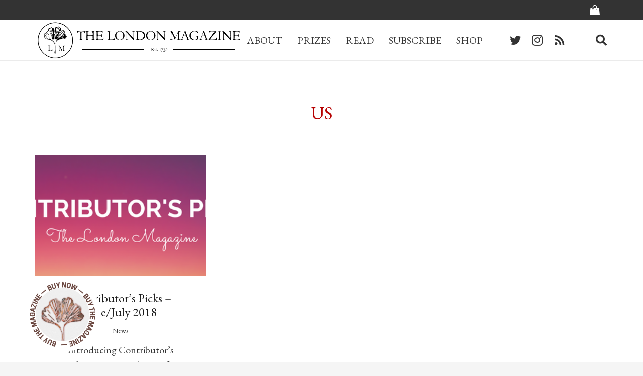

--- FILE ---
content_type: text/html; charset=utf-8
request_url: https://www.google.com/recaptcha/api2/aframe
body_size: 267
content:
<!DOCTYPE HTML><html><head><meta http-equiv="content-type" content="text/html; charset=UTF-8"></head><body><script nonce="kUrKfhhnPtmzGmQ89_Yw0g">/** Anti-fraud and anti-abuse applications only. See google.com/recaptcha */ try{var clients={'sodar':'https://pagead2.googlesyndication.com/pagead/sodar?'};window.addEventListener("message",function(a){try{if(a.source===window.parent){var b=JSON.parse(a.data);var c=clients[b['id']];if(c){var d=document.createElement('img');d.src=c+b['params']+'&rc='+(localStorage.getItem("rc::a")?sessionStorage.getItem("rc::b"):"");window.document.body.appendChild(d);sessionStorage.setItem("rc::e",parseInt(sessionStorage.getItem("rc::e")||0)+1);localStorage.setItem("rc::h",'1768380392042');}}}catch(b){}});window.parent.postMessage("_grecaptcha_ready", "*");}catch(b){}</script></body></html>

--- FILE ---
content_type: application/javascript; charset=utf-8
request_url: https://fundingchoicesmessages.google.com/f/AGSKWxXQ1DFQo77d_t0W5xMdIN4oknx-CBznQCFj5mKdOHbOt3Yn5rMwivkmXmcvoVgi89E6vLwNpV73Kx6KiPaDRlb2fAbl4RSRII8cCqtY73A0ZIPhOktivGB0gD5NPbMrcsEUph5XItK8-D45Kw_cUaVsfyH0n-OKtpxzTlLFBQ9MyqGaHPmCEGu8DEml/_.asp?coad_adshare._textads//adframe728b2.-ad-server/
body_size: -1290
content:
window['53ff374b-f8e5-43eb-ad21-507b66329df3'] = true;